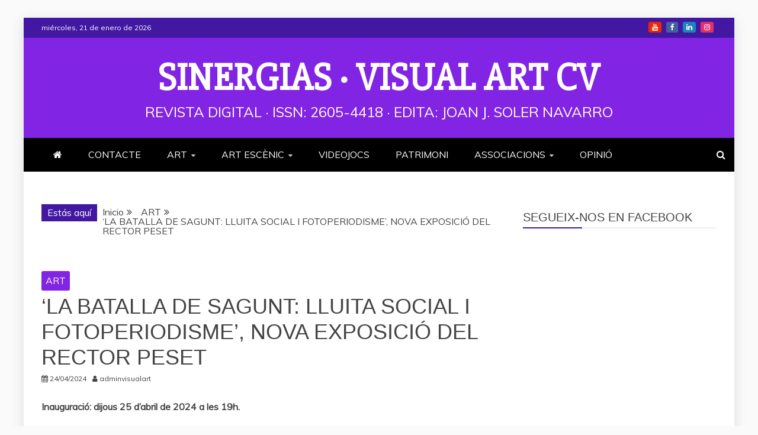

--- FILE ---
content_type: text/html; charset=UTF-8
request_url: https://www.visualartcv.com/la-batalla-de-sagunt-lluita-social-i-fotoperiodisme-nova-exposicio-del-rector-peset/
body_size: 15690
content:
<!doctype html>
<html lang="es">

<head>
    <meta charset="UTF-8">
    <meta name="viewport" content="width=device-width, initial-scale=1">
    <link rel="profile" href="https://gmpg.org/xfn/11">

    <title>‘LA BATALLA DE SAGUNT: LLUITA SOCIAL I FOTOPERIODISME’, NOVA EXPOSICIÓ DEL RECTOR PESET &#8211; Sinergias · Visual Art cv</title>
<meta name='robots' content='max-image-preview:large' />
<link rel='dns-prefetch' href='//fonts.googleapis.com' />
<link rel="alternate" type="application/rss+xml" title="Sinergias · Visual Art cv &raquo; Feed" href="https://www.visualartcv.com/feed/" />
<link rel="alternate" type="application/rss+xml" title="Sinergias · Visual Art cv &raquo; Feed de los comentarios" href="https://www.visualartcv.com/comments/feed/" />
<link rel="alternate" type="application/rss+xml" title="Sinergias · Visual Art cv &raquo; Comentario ‘LA BATALLA DE SAGUNT: LLUITA SOCIAL I FOTOPERIODISME’, NOVA EXPOSICIÓ DEL RECTOR PESET del feed" href="https://www.visualartcv.com/la-batalla-de-sagunt-lluita-social-i-fotoperiodisme-nova-exposicio-del-rector-peset/feed/" />
<script type="text/javascript">
/* <![CDATA[ */
window._wpemojiSettings = {"baseUrl":"https:\/\/s.w.org\/images\/core\/emoji\/15.0.3\/72x72\/","ext":".png","svgUrl":"https:\/\/s.w.org\/images\/core\/emoji\/15.0.3\/svg\/","svgExt":".svg","source":{"concatemoji":"https:\/\/www.visualartcv.com\/wp-includes\/js\/wp-emoji-release.min.js?ver=6.6.4"}};
/*! This file is auto-generated */
!function(i,n){var o,s,e;function c(e){try{var t={supportTests:e,timestamp:(new Date).valueOf()};sessionStorage.setItem(o,JSON.stringify(t))}catch(e){}}function p(e,t,n){e.clearRect(0,0,e.canvas.width,e.canvas.height),e.fillText(t,0,0);var t=new Uint32Array(e.getImageData(0,0,e.canvas.width,e.canvas.height).data),r=(e.clearRect(0,0,e.canvas.width,e.canvas.height),e.fillText(n,0,0),new Uint32Array(e.getImageData(0,0,e.canvas.width,e.canvas.height).data));return t.every(function(e,t){return e===r[t]})}function u(e,t,n){switch(t){case"flag":return n(e,"\ud83c\udff3\ufe0f\u200d\u26a7\ufe0f","\ud83c\udff3\ufe0f\u200b\u26a7\ufe0f")?!1:!n(e,"\ud83c\uddfa\ud83c\uddf3","\ud83c\uddfa\u200b\ud83c\uddf3")&&!n(e,"\ud83c\udff4\udb40\udc67\udb40\udc62\udb40\udc65\udb40\udc6e\udb40\udc67\udb40\udc7f","\ud83c\udff4\u200b\udb40\udc67\u200b\udb40\udc62\u200b\udb40\udc65\u200b\udb40\udc6e\u200b\udb40\udc67\u200b\udb40\udc7f");case"emoji":return!n(e,"\ud83d\udc26\u200d\u2b1b","\ud83d\udc26\u200b\u2b1b")}return!1}function f(e,t,n){var r="undefined"!=typeof WorkerGlobalScope&&self instanceof WorkerGlobalScope?new OffscreenCanvas(300,150):i.createElement("canvas"),a=r.getContext("2d",{willReadFrequently:!0}),o=(a.textBaseline="top",a.font="600 32px Arial",{});return e.forEach(function(e){o[e]=t(a,e,n)}),o}function t(e){var t=i.createElement("script");t.src=e,t.defer=!0,i.head.appendChild(t)}"undefined"!=typeof Promise&&(o="wpEmojiSettingsSupports",s=["flag","emoji"],n.supports={everything:!0,everythingExceptFlag:!0},e=new Promise(function(e){i.addEventListener("DOMContentLoaded",e,{once:!0})}),new Promise(function(t){var n=function(){try{var e=JSON.parse(sessionStorage.getItem(o));if("object"==typeof e&&"number"==typeof e.timestamp&&(new Date).valueOf()<e.timestamp+604800&&"object"==typeof e.supportTests)return e.supportTests}catch(e){}return null}();if(!n){if("undefined"!=typeof Worker&&"undefined"!=typeof OffscreenCanvas&&"undefined"!=typeof URL&&URL.createObjectURL&&"undefined"!=typeof Blob)try{var e="postMessage("+f.toString()+"("+[JSON.stringify(s),u.toString(),p.toString()].join(",")+"));",r=new Blob([e],{type:"text/javascript"}),a=new Worker(URL.createObjectURL(r),{name:"wpTestEmojiSupports"});return void(a.onmessage=function(e){c(n=e.data),a.terminate(),t(n)})}catch(e){}c(n=f(s,u,p))}t(n)}).then(function(e){for(var t in e)n.supports[t]=e[t],n.supports.everything=n.supports.everything&&n.supports[t],"flag"!==t&&(n.supports.everythingExceptFlag=n.supports.everythingExceptFlag&&n.supports[t]);n.supports.everythingExceptFlag=n.supports.everythingExceptFlag&&!n.supports.flag,n.DOMReady=!1,n.readyCallback=function(){n.DOMReady=!0}}).then(function(){return e}).then(function(){var e;n.supports.everything||(n.readyCallback(),(e=n.source||{}).concatemoji?t(e.concatemoji):e.wpemoji&&e.twemoji&&(t(e.twemoji),t(e.wpemoji)))}))}((window,document),window._wpemojiSettings);
/* ]]> */
</script>
<style id='wp-emoji-styles-inline-css' type='text/css'>

	img.wp-smiley, img.emoji {
		display: inline !important;
		border: none !important;
		box-shadow: none !important;
		height: 1em !important;
		width: 1em !important;
		margin: 0 0.07em !important;
		vertical-align: -0.1em !important;
		background: none !important;
		padding: 0 !important;
	}
</style>
<link rel='stylesheet' id='wp-block-library-css' href='https://www.visualartcv.com/wp-includes/css/dist/block-library/style.min.css?ver=6.6.4' type='text/css' media='all' />
<style id='wp-block-library-theme-inline-css' type='text/css'>
.wp-block-audio :where(figcaption){color:#555;font-size:13px;text-align:center}.is-dark-theme .wp-block-audio :where(figcaption){color:#ffffffa6}.wp-block-audio{margin:0 0 1em}.wp-block-code{border:1px solid #ccc;border-radius:4px;font-family:Menlo,Consolas,monaco,monospace;padding:.8em 1em}.wp-block-embed :where(figcaption){color:#555;font-size:13px;text-align:center}.is-dark-theme .wp-block-embed :where(figcaption){color:#ffffffa6}.wp-block-embed{margin:0 0 1em}.blocks-gallery-caption{color:#555;font-size:13px;text-align:center}.is-dark-theme .blocks-gallery-caption{color:#ffffffa6}:root :where(.wp-block-image figcaption){color:#555;font-size:13px;text-align:center}.is-dark-theme :root :where(.wp-block-image figcaption){color:#ffffffa6}.wp-block-image{margin:0 0 1em}.wp-block-pullquote{border-bottom:4px solid;border-top:4px solid;color:currentColor;margin-bottom:1.75em}.wp-block-pullquote cite,.wp-block-pullquote footer,.wp-block-pullquote__citation{color:currentColor;font-size:.8125em;font-style:normal;text-transform:uppercase}.wp-block-quote{border-left:.25em solid;margin:0 0 1.75em;padding-left:1em}.wp-block-quote cite,.wp-block-quote footer{color:currentColor;font-size:.8125em;font-style:normal;position:relative}.wp-block-quote.has-text-align-right{border-left:none;border-right:.25em solid;padding-left:0;padding-right:1em}.wp-block-quote.has-text-align-center{border:none;padding-left:0}.wp-block-quote.is-large,.wp-block-quote.is-style-large,.wp-block-quote.is-style-plain{border:none}.wp-block-search .wp-block-search__label{font-weight:700}.wp-block-search__button{border:1px solid #ccc;padding:.375em .625em}:where(.wp-block-group.has-background){padding:1.25em 2.375em}.wp-block-separator.has-css-opacity{opacity:.4}.wp-block-separator{border:none;border-bottom:2px solid;margin-left:auto;margin-right:auto}.wp-block-separator.has-alpha-channel-opacity{opacity:1}.wp-block-separator:not(.is-style-wide):not(.is-style-dots){width:100px}.wp-block-separator.has-background:not(.is-style-dots){border-bottom:none;height:1px}.wp-block-separator.has-background:not(.is-style-wide):not(.is-style-dots){height:2px}.wp-block-table{margin:0 0 1em}.wp-block-table td,.wp-block-table th{word-break:normal}.wp-block-table :where(figcaption){color:#555;font-size:13px;text-align:center}.is-dark-theme .wp-block-table :where(figcaption){color:#ffffffa6}.wp-block-video :where(figcaption){color:#555;font-size:13px;text-align:center}.is-dark-theme .wp-block-video :where(figcaption){color:#ffffffa6}.wp-block-video{margin:0 0 1em}:root :where(.wp-block-template-part.has-background){margin-bottom:0;margin-top:0;padding:1.25em 2.375em}
</style>
<style id='classic-theme-styles-inline-css' type='text/css'>
/*! This file is auto-generated */
.wp-block-button__link{color:#fff;background-color:#32373c;border-radius:9999px;box-shadow:none;text-decoration:none;padding:calc(.667em + 2px) calc(1.333em + 2px);font-size:1.125em}.wp-block-file__button{background:#32373c;color:#fff;text-decoration:none}
</style>
<style id='global-styles-inline-css' type='text/css'>
:root{--wp--preset--aspect-ratio--square: 1;--wp--preset--aspect-ratio--4-3: 4/3;--wp--preset--aspect-ratio--3-4: 3/4;--wp--preset--aspect-ratio--3-2: 3/2;--wp--preset--aspect-ratio--2-3: 2/3;--wp--preset--aspect-ratio--16-9: 16/9;--wp--preset--aspect-ratio--9-16: 9/16;--wp--preset--color--black: #000000;--wp--preset--color--cyan-bluish-gray: #abb8c3;--wp--preset--color--white: #ffffff;--wp--preset--color--pale-pink: #f78da7;--wp--preset--color--vivid-red: #cf2e2e;--wp--preset--color--luminous-vivid-orange: #ff6900;--wp--preset--color--luminous-vivid-amber: #fcb900;--wp--preset--color--light-green-cyan: #7bdcb5;--wp--preset--color--vivid-green-cyan: #00d084;--wp--preset--color--pale-cyan-blue: #8ed1fc;--wp--preset--color--vivid-cyan-blue: #0693e3;--wp--preset--color--vivid-purple: #9b51e0;--wp--preset--gradient--vivid-cyan-blue-to-vivid-purple: linear-gradient(135deg,rgba(6,147,227,1) 0%,rgb(155,81,224) 100%);--wp--preset--gradient--light-green-cyan-to-vivid-green-cyan: linear-gradient(135deg,rgb(122,220,180) 0%,rgb(0,208,130) 100%);--wp--preset--gradient--luminous-vivid-amber-to-luminous-vivid-orange: linear-gradient(135deg,rgba(252,185,0,1) 0%,rgba(255,105,0,1) 100%);--wp--preset--gradient--luminous-vivid-orange-to-vivid-red: linear-gradient(135deg,rgba(255,105,0,1) 0%,rgb(207,46,46) 100%);--wp--preset--gradient--very-light-gray-to-cyan-bluish-gray: linear-gradient(135deg,rgb(238,238,238) 0%,rgb(169,184,195) 100%);--wp--preset--gradient--cool-to-warm-spectrum: linear-gradient(135deg,rgb(74,234,220) 0%,rgb(151,120,209) 20%,rgb(207,42,186) 40%,rgb(238,44,130) 60%,rgb(251,105,98) 80%,rgb(254,248,76) 100%);--wp--preset--gradient--blush-light-purple: linear-gradient(135deg,rgb(255,206,236) 0%,rgb(152,150,240) 100%);--wp--preset--gradient--blush-bordeaux: linear-gradient(135deg,rgb(254,205,165) 0%,rgb(254,45,45) 50%,rgb(107,0,62) 100%);--wp--preset--gradient--luminous-dusk: linear-gradient(135deg,rgb(255,203,112) 0%,rgb(199,81,192) 50%,rgb(65,88,208) 100%);--wp--preset--gradient--pale-ocean: linear-gradient(135deg,rgb(255,245,203) 0%,rgb(182,227,212) 50%,rgb(51,167,181) 100%);--wp--preset--gradient--electric-grass: linear-gradient(135deg,rgb(202,248,128) 0%,rgb(113,206,126) 100%);--wp--preset--gradient--midnight: linear-gradient(135deg,rgb(2,3,129) 0%,rgb(40,116,252) 100%);--wp--preset--font-size--small: 13px;--wp--preset--font-size--medium: 20px;--wp--preset--font-size--large: 36px;--wp--preset--font-size--x-large: 42px;--wp--preset--spacing--20: 0.44rem;--wp--preset--spacing--30: 0.67rem;--wp--preset--spacing--40: 1rem;--wp--preset--spacing--50: 1.5rem;--wp--preset--spacing--60: 2.25rem;--wp--preset--spacing--70: 3.38rem;--wp--preset--spacing--80: 5.06rem;--wp--preset--shadow--natural: 6px 6px 9px rgba(0, 0, 0, 0.2);--wp--preset--shadow--deep: 12px 12px 50px rgba(0, 0, 0, 0.4);--wp--preset--shadow--sharp: 6px 6px 0px rgba(0, 0, 0, 0.2);--wp--preset--shadow--outlined: 6px 6px 0px -3px rgba(255, 255, 255, 1), 6px 6px rgba(0, 0, 0, 1);--wp--preset--shadow--crisp: 6px 6px 0px rgba(0, 0, 0, 1);}:where(.is-layout-flex){gap: 0.5em;}:where(.is-layout-grid){gap: 0.5em;}body .is-layout-flex{display: flex;}.is-layout-flex{flex-wrap: wrap;align-items: center;}.is-layout-flex > :is(*, div){margin: 0;}body .is-layout-grid{display: grid;}.is-layout-grid > :is(*, div){margin: 0;}:where(.wp-block-columns.is-layout-flex){gap: 2em;}:where(.wp-block-columns.is-layout-grid){gap: 2em;}:where(.wp-block-post-template.is-layout-flex){gap: 1.25em;}:where(.wp-block-post-template.is-layout-grid){gap: 1.25em;}.has-black-color{color: var(--wp--preset--color--black) !important;}.has-cyan-bluish-gray-color{color: var(--wp--preset--color--cyan-bluish-gray) !important;}.has-white-color{color: var(--wp--preset--color--white) !important;}.has-pale-pink-color{color: var(--wp--preset--color--pale-pink) !important;}.has-vivid-red-color{color: var(--wp--preset--color--vivid-red) !important;}.has-luminous-vivid-orange-color{color: var(--wp--preset--color--luminous-vivid-orange) !important;}.has-luminous-vivid-amber-color{color: var(--wp--preset--color--luminous-vivid-amber) !important;}.has-light-green-cyan-color{color: var(--wp--preset--color--light-green-cyan) !important;}.has-vivid-green-cyan-color{color: var(--wp--preset--color--vivid-green-cyan) !important;}.has-pale-cyan-blue-color{color: var(--wp--preset--color--pale-cyan-blue) !important;}.has-vivid-cyan-blue-color{color: var(--wp--preset--color--vivid-cyan-blue) !important;}.has-vivid-purple-color{color: var(--wp--preset--color--vivid-purple) !important;}.has-black-background-color{background-color: var(--wp--preset--color--black) !important;}.has-cyan-bluish-gray-background-color{background-color: var(--wp--preset--color--cyan-bluish-gray) !important;}.has-white-background-color{background-color: var(--wp--preset--color--white) !important;}.has-pale-pink-background-color{background-color: var(--wp--preset--color--pale-pink) !important;}.has-vivid-red-background-color{background-color: var(--wp--preset--color--vivid-red) !important;}.has-luminous-vivid-orange-background-color{background-color: var(--wp--preset--color--luminous-vivid-orange) !important;}.has-luminous-vivid-amber-background-color{background-color: var(--wp--preset--color--luminous-vivid-amber) !important;}.has-light-green-cyan-background-color{background-color: var(--wp--preset--color--light-green-cyan) !important;}.has-vivid-green-cyan-background-color{background-color: var(--wp--preset--color--vivid-green-cyan) !important;}.has-pale-cyan-blue-background-color{background-color: var(--wp--preset--color--pale-cyan-blue) !important;}.has-vivid-cyan-blue-background-color{background-color: var(--wp--preset--color--vivid-cyan-blue) !important;}.has-vivid-purple-background-color{background-color: var(--wp--preset--color--vivid-purple) !important;}.has-black-border-color{border-color: var(--wp--preset--color--black) !important;}.has-cyan-bluish-gray-border-color{border-color: var(--wp--preset--color--cyan-bluish-gray) !important;}.has-white-border-color{border-color: var(--wp--preset--color--white) !important;}.has-pale-pink-border-color{border-color: var(--wp--preset--color--pale-pink) !important;}.has-vivid-red-border-color{border-color: var(--wp--preset--color--vivid-red) !important;}.has-luminous-vivid-orange-border-color{border-color: var(--wp--preset--color--luminous-vivid-orange) !important;}.has-luminous-vivid-amber-border-color{border-color: var(--wp--preset--color--luminous-vivid-amber) !important;}.has-light-green-cyan-border-color{border-color: var(--wp--preset--color--light-green-cyan) !important;}.has-vivid-green-cyan-border-color{border-color: var(--wp--preset--color--vivid-green-cyan) !important;}.has-pale-cyan-blue-border-color{border-color: var(--wp--preset--color--pale-cyan-blue) !important;}.has-vivid-cyan-blue-border-color{border-color: var(--wp--preset--color--vivid-cyan-blue) !important;}.has-vivid-purple-border-color{border-color: var(--wp--preset--color--vivid-purple) !important;}.has-vivid-cyan-blue-to-vivid-purple-gradient-background{background: var(--wp--preset--gradient--vivid-cyan-blue-to-vivid-purple) !important;}.has-light-green-cyan-to-vivid-green-cyan-gradient-background{background: var(--wp--preset--gradient--light-green-cyan-to-vivid-green-cyan) !important;}.has-luminous-vivid-amber-to-luminous-vivid-orange-gradient-background{background: var(--wp--preset--gradient--luminous-vivid-amber-to-luminous-vivid-orange) !important;}.has-luminous-vivid-orange-to-vivid-red-gradient-background{background: var(--wp--preset--gradient--luminous-vivid-orange-to-vivid-red) !important;}.has-very-light-gray-to-cyan-bluish-gray-gradient-background{background: var(--wp--preset--gradient--very-light-gray-to-cyan-bluish-gray) !important;}.has-cool-to-warm-spectrum-gradient-background{background: var(--wp--preset--gradient--cool-to-warm-spectrum) !important;}.has-blush-light-purple-gradient-background{background: var(--wp--preset--gradient--blush-light-purple) !important;}.has-blush-bordeaux-gradient-background{background: var(--wp--preset--gradient--blush-bordeaux) !important;}.has-luminous-dusk-gradient-background{background: var(--wp--preset--gradient--luminous-dusk) !important;}.has-pale-ocean-gradient-background{background: var(--wp--preset--gradient--pale-ocean) !important;}.has-electric-grass-gradient-background{background: var(--wp--preset--gradient--electric-grass) !important;}.has-midnight-gradient-background{background: var(--wp--preset--gradient--midnight) !important;}.has-small-font-size{font-size: var(--wp--preset--font-size--small) !important;}.has-medium-font-size{font-size: var(--wp--preset--font-size--medium) !important;}.has-large-font-size{font-size: var(--wp--preset--font-size--large) !important;}.has-x-large-font-size{font-size: var(--wp--preset--font-size--x-large) !important;}
:where(.wp-block-post-template.is-layout-flex){gap: 1.25em;}:where(.wp-block-post-template.is-layout-grid){gap: 1.25em;}
:where(.wp-block-columns.is-layout-flex){gap: 2em;}:where(.wp-block-columns.is-layout-grid){gap: 2em;}
:root :where(.wp-block-pullquote){font-size: 1.5em;line-height: 1.6;}
</style>
<link rel='stylesheet' id='google-fonts-css' href='//fonts.googleapis.com/css?family=Slabo+27px%7CMuli&#038;display=swap&#038;ver=6.6.4' type='text/css' media='all' />
<link rel='stylesheet' id='font-awesome-4-css' href='https://www.visualartcv.com/wp-content/themes/refined-magazine/candidthemes/assets/framework/Font-Awesome/css/font-awesome.min.css?ver=1.2.4' type='text/css' media='all' />
<link rel='stylesheet' id='slick-css-css' href='https://www.visualartcv.com/wp-content/themes/refined-magazine/candidthemes/assets/framework/slick/slick.css?ver=6.6.4' type='text/css' media='all' />
<link rel='stylesheet' id='slick-theme-css-css' href='https://www.visualartcv.com/wp-content/themes/refined-magazine/candidthemes/assets/framework/slick/slick-theme.css?ver=6.6.4' type='text/css' media='all' />
<link rel='stylesheet' id='refined-magazine-style-css' href='https://www.visualartcv.com/wp-content/themes/refined-magazine/style.css?ver=6.6.4' type='text/css' media='all' />
<style id='refined-magazine-style-inline-css' type='text/css'>
.site-branding h1, .site-branding p.site-title,.ct-dark-mode .site-title a, .site-title, .site-title a, .site-title a:hover, .site-title a:visited:hover { color: #ffffff; }.entry-content a, .entry-title a:hover, .related-title a:hover, .posts-navigation .nav-previous a:hover, .post-navigation .nav-previous a:hover, .posts-navigation .nav-next a:hover, .post-navigation .nav-next a:hover, #comments .comment-content a:hover, #comments .comment-author a:hover, .offcanvas-menu nav ul.top-menu li a:hover, .offcanvas-menu nav ul.top-menu li.current-menu-item > a, .error-404-title, #refined-magazine-breadcrumbs a:hover, .entry-content a.read-more-text:hover, a:hover, a:visited:hover, .widget_refined_magazine_category_tabbed_widget.widget ul.ct-nav-tabs li a  { color : #4218a3; }.candid-refined-post-format, .refined-magazine-featured-block .refined-magazine-col-2 .candid-refined-post-format, .cat-links a,.top-bar,.main-navigation ul li a:hover, .main-navigation ul li.current-menu-item > a, .main-navigation ul li a:hover, .main-navigation ul li.current-menu-item > a, .trending-title, .search-form input[type=submit], input[type="submit"], ::selection, #toTop, .breadcrumbs span.breadcrumb, article.sticky .refined-magazine-content-container, .candid-pagination .page-numbers.current, .candid-pagination .page-numbers:hover, .ct-title-head, .widget-title:before, .widget ul.ct-nav-tabs:before, .widget ul.ct-nav-tabs li.ct-title-head:hover, .widget ul.ct-nav-tabs li.ct-title-head.ui-tabs-active { background-color : #4218a3; }.candid-refined-post-format, .refined-magazine-featured-block .refined-magazine-col-2 .candid-refined-post-format, blockquote, .search-form input[type="submit"], input[type="submit"], .candid-pagination .page-numbers { border-color : #4218a3; }.cat-links a:focus{ outline : 1px dashed #4218a3; }.ct-post-overlay .post-content, .ct-post-overlay .post-content a, .widget .ct-post-overlay .post-content a, .widget .ct-post-overlay .post-content a:visited, .ct-post-overlay .post-content a:visited:hover, .slide-details:hover .cat-links a { color: #fff; }
                    .cat-1 .ct-title-head,
                    .cat-1.widget-title:before,
                     .cat-1 .widget-title:before,
                      .ct-cat-item-1{
                    background: #8224e3!important;
                    }
                    
                    .widget_refined_magazine_category_tabbed_widget.widget ul.ct-nav-tabs li a.ct-tab-1 {
                    color: #8224e3!important;
                    }
                    
                    .cat-7 .ct-title-head,
                    .cat-7.widget-title:before,
                     .cat-7 .widget-title:before,
                      .ct-cat-item-7{
                    background: #8224e3!important;
                    }
                    
                    .widget_refined_magazine_category_tabbed_widget.widget ul.ct-nav-tabs li a.ct-tab-7 {
                    color: #8224e3!important;
                    }
                    
                    .cat-8 .ct-title-head,
                    .cat-8.widget-title:before,
                     .cat-8 .widget-title:before,
                      .ct-cat-item-8{
                    background: #8224e3!important;
                    }
                    
                    .widget_refined_magazine_category_tabbed_widget.widget ul.ct-nav-tabs li a.ct-tab-8 {
                    color: #8224e3!important;
                    }
                    
                    .cat-13 .ct-title-head,
                    .cat-13.widget-title:before,
                     .cat-13 .widget-title:before,
                      .ct-cat-item-13{
                    background: #8224e3!important;
                    }
                    
                    .widget_refined_magazine_category_tabbed_widget.widget ul.ct-nav-tabs li a.ct-tab-13 {
                    color: #8224e3!important;
                    }
                    
                    .cat-14 .ct-title-head,
                    .cat-14.widget-title:before,
                     .cat-14 .widget-title:before,
                      .ct-cat-item-14{
                    background: #8224e3!important;
                    }
                    
                    .widget_refined_magazine_category_tabbed_widget.widget ul.ct-nav-tabs li a.ct-tab-14 {
                    color: #8224e3!important;
                    }
                    
                    .cat-15 .ct-title-head,
                    .cat-15.widget-title:before,
                     .cat-15 .widget-title:before,
                      .ct-cat-item-15{
                    background: #8224e3!important;
                    }
                    
                    .widget_refined_magazine_category_tabbed_widget.widget ul.ct-nav-tabs li a.ct-tab-15 {
                    color: #8224e3!important;
                    }
                    
                    .cat-16 .ct-title-head,
                    .cat-16.widget-title:before,
                     .cat-16 .widget-title:before,
                      .ct-cat-item-16{
                    background: #8224e3!important;
                    }
                    
                    .widget_refined_magazine_category_tabbed_widget.widget ul.ct-nav-tabs li a.ct-tab-16 {
                    color: #8224e3!important;
                    }
                    
                    .cat-18 .ct-title-head,
                    .cat-18.widget-title:before,
                     .cat-18 .widget-title:before,
                      .ct-cat-item-18{
                    background: #8224e3!important;
                    }
                    
                    .widget_refined_magazine_category_tabbed_widget.widget ul.ct-nav-tabs li a.ct-tab-18 {
                    color: #8224e3!important;
                    }
                    
                    .cat-19 .ct-title-head,
                    .cat-19.widget-title:before,
                     .cat-19 .widget-title:before,
                      .ct-cat-item-19{
                    background: #8224e3!important;
                    }
                    
                    .widget_refined_magazine_category_tabbed_widget.widget ul.ct-nav-tabs li a.ct-tab-19 {
                    color: #8224e3!important;
                    }
                    
                    .cat-23 .ct-title-head,
                    .cat-23.widget-title:before,
                     .cat-23 .widget-title:before,
                      .ct-cat-item-23{
                    background: #8224e3!important;
                    }
                    
                    .widget_refined_magazine_category_tabbed_widget.widget ul.ct-nav-tabs li a.ct-tab-23 {
                    color: #8224e3!important;
                    }
                    
                    .cat-24 .ct-title-head,
                    .cat-24.widget-title:before,
                     .cat-24 .widget-title:before,
                      .ct-cat-item-24{
                    background: #8224e3!important;
                    }
                    
                    .widget_refined_magazine_category_tabbed_widget.widget ul.ct-nav-tabs li a.ct-tab-24 {
                    color: #8224e3!important;
                    }
                    
                    .cat-25 .ct-title-head,
                    .cat-25.widget-title:before,
                     .cat-25 .widget-title:before,
                      .ct-cat-item-25{
                    background: #8224e3!important;
                    }
                    
                    .widget_refined_magazine_category_tabbed_widget.widget ul.ct-nav-tabs li a.ct-tab-25 {
                    color: #8224e3!important;
                    }
                    
                    .cat-26 .ct-title-head,
                    .cat-26.widget-title:before,
                     .cat-26 .widget-title:before,
                      .ct-cat-item-26{
                    background: #8224e3!important;
                    }
                    
                    .widget_refined_magazine_category_tabbed_widget.widget ul.ct-nav-tabs li a.ct-tab-26 {
                    color: #8224e3!important;
                    }
                    
                    .cat-27 .ct-title-head,
                    .cat-27.widget-title:before,
                     .cat-27 .widget-title:before,
                      .ct-cat-item-27{
                    background: #8224e3!important;
                    }
                    
                    .widget_refined_magazine_category_tabbed_widget.widget ul.ct-nav-tabs li a.ct-tab-27 {
                    color: #8224e3!important;
                    }
                    
                    .cat-28 .ct-title-head,
                    .cat-28.widget-title:before,
                     .cat-28 .widget-title:before,
                      .ct-cat-item-28{
                    background: #8224e3!important;
                    }
                    
                    .widget_refined_magazine_category_tabbed_widget.widget ul.ct-nav-tabs li a.ct-tab-28 {
                    color: #8224e3!important;
                    }
                    
                    .cat-34 .ct-title-head,
                    .cat-34.widget-title:before,
                     .cat-34 .widget-title:before,
                      .ct-cat-item-34{
                    background: #8224e3!important;
                    }
                    
                    .widget_refined_magazine_category_tabbed_widget.widget ul.ct-nav-tabs li a.ct-tab-34 {
                    color: #8224e3!important;
                    }
                    .logo-wrapper-block{background-color : #8224e3; }@media (min-width: 1600px){.ct-boxed #page{max-width : 1500px; }}
</style>
<script type="text/javascript" src="https://www.visualartcv.com/wp-includes/js/jquery/jquery.min.js?ver=3.7.1" id="jquery-core-js"></script>
<script type="text/javascript" src="https://www.visualartcv.com/wp-includes/js/jquery/jquery-migrate.min.js?ver=3.4.1" id="jquery-migrate-js"></script>
<link rel="https://api.w.org/" href="https://www.visualartcv.com/wp-json/" /><link rel="alternate" title="JSON" type="application/json" href="https://www.visualartcv.com/wp-json/wp/v2/posts/14930" /><link rel="EditURI" type="application/rsd+xml" title="RSD" href="https://www.visualartcv.com/xmlrpc.php?rsd" />
<meta name="generator" content="WordPress 6.6.4" />
<link rel="canonical" href="https://www.visualartcv.com/la-batalla-de-sagunt-lluita-social-i-fotoperiodisme-nova-exposicio-del-rector-peset/" />
<link rel='shortlink' href='https://www.visualartcv.com/?p=14930' />
<link rel="alternate" title="oEmbed (JSON)" type="application/json+oembed" href="https://www.visualartcv.com/wp-json/oembed/1.0/embed?url=https%3A%2F%2Fwww.visualartcv.com%2Fla-batalla-de-sagunt-lluita-social-i-fotoperiodisme-nova-exposicio-del-rector-peset%2F" />
<link rel="alternate" title="oEmbed (XML)" type="text/xml+oembed" href="https://www.visualartcv.com/wp-json/oembed/1.0/embed?url=https%3A%2F%2Fwww.visualartcv.com%2Fla-batalla-de-sagunt-lluita-social-i-fotoperiodisme-nova-exposicio-del-rector-peset%2F&#038;format=xml" />
	<link rel="preconnect" href="https://fonts.googleapis.com">
	<link rel="preconnect" href="https://fonts.gstatic.com">
	<script id="wpcp_disable_selection" type="text/javascript">
var image_save_msg='You are not allowed to save images!';
	var no_menu_msg='Context Menu disabled!';
	var smessage = "Content is protected !!";

function disableEnterKey(e)
{
	var elemtype = e.target.tagName;
	
	elemtype = elemtype.toUpperCase();
	
	if (elemtype == "TEXT" || elemtype == "TEXTAREA" || elemtype == "INPUT" || elemtype == "PASSWORD" || elemtype == "SELECT" || elemtype == "OPTION" || elemtype == "EMBED")
	{
		elemtype = 'TEXT';
	}
	
	if (e.ctrlKey){
     var key;
     if(window.event)
          key = window.event.keyCode;     //IE
     else
          key = e.which;     //firefox (97)
    //if (key != 17) alert(key);
     if (elemtype!= 'TEXT' && (key == 97 || key == 65 || key == 67 || key == 99 || key == 88 || key == 120 || key == 26 || key == 85  || key == 86 || key == 83 || key == 43 || key == 73))
     {
		if(wccp_free_iscontenteditable(e)) return true;
		show_wpcp_message('You are not allowed to copy content or view source');
		return false;
     }else
     	return true;
     }
}


/*For contenteditable tags*/
function wccp_free_iscontenteditable(e)
{
	var e = e || window.event; // also there is no e.target property in IE. instead IE uses window.event.srcElement
  	
	var target = e.target || e.srcElement;

	var elemtype = e.target.nodeName;
	
	elemtype = elemtype.toUpperCase();
	
	var iscontenteditable = "false";
		
	if(typeof target.getAttribute!="undefined" ) iscontenteditable = target.getAttribute("contenteditable"); // Return true or false as string
	
	var iscontenteditable2 = false;
	
	if(typeof target.isContentEditable!="undefined" ) iscontenteditable2 = target.isContentEditable; // Return true or false as boolean

	if(target.parentElement.isContentEditable) iscontenteditable2 = true;
	
	if (iscontenteditable == "true" || iscontenteditable2 == true)
	{
		if(typeof target.style!="undefined" ) target.style.cursor = "text";
		
		return true;
	}
}

////////////////////////////////////
function disable_copy(e)
{	
	var e = e || window.event; // also there is no e.target property in IE. instead IE uses window.event.srcElement
	
	var elemtype = e.target.tagName;
	
	elemtype = elemtype.toUpperCase();
	
	if (elemtype == "TEXT" || elemtype == "TEXTAREA" || elemtype == "INPUT" || elemtype == "PASSWORD" || elemtype == "SELECT" || elemtype == "OPTION" || elemtype == "EMBED")
	{
		elemtype = 'TEXT';
	}
	
	if(wccp_free_iscontenteditable(e)) return true;
	
	var isSafari = /Safari/.test(navigator.userAgent) && /Apple Computer/.test(navigator.vendor);
	
	var checker_IMG = '';
	if (elemtype == "IMG" && checker_IMG == 'checked' && e.detail >= 2) {show_wpcp_message(alertMsg_IMG);return false;}
	if (elemtype != "TEXT")
	{
		if (smessage !== "" && e.detail == 2)
			show_wpcp_message(smessage);
		
		if (isSafari)
			return true;
		else
			return false;
	}	
}

//////////////////////////////////////////
function disable_copy_ie()
{
	var e = e || window.event;
	var elemtype = window.event.srcElement.nodeName;
	elemtype = elemtype.toUpperCase();
	if(wccp_free_iscontenteditable(e)) return true;
	if (elemtype == "IMG") {show_wpcp_message(alertMsg_IMG);return false;}
	if (elemtype != "TEXT" && elemtype != "TEXTAREA" && elemtype != "INPUT" && elemtype != "PASSWORD" && elemtype != "SELECT" && elemtype != "OPTION" && elemtype != "EMBED")
	{
		return false;
	}
}	
function reEnable()
{
	return true;
}
document.onkeydown = disableEnterKey;
document.onselectstart = disable_copy_ie;
if(navigator.userAgent.indexOf('MSIE')==-1)
{
	document.onmousedown = disable_copy;
	document.onclick = reEnable;
}
function disableSelection(target)
{
    //For IE This code will work
    if (typeof target.onselectstart!="undefined")
    target.onselectstart = disable_copy_ie;
    
    //For Firefox This code will work
    else if (typeof target.style.MozUserSelect!="undefined")
    {target.style.MozUserSelect="none";}
    
    //All other  (ie: Opera) This code will work
    else
    target.onmousedown=function(){return false}
    target.style.cursor = "default";
}
//Calling the JS function directly just after body load
window.onload = function(){disableSelection(document.body);};

//////////////////special for safari Start////////////////
var onlongtouch;
var timer;
var touchduration = 1000; //length of time we want the user to touch before we do something

var elemtype = "";
function touchstart(e) {
	var e = e || window.event;
  // also there is no e.target property in IE.
  // instead IE uses window.event.srcElement
  	var target = e.target || e.srcElement;
	
	elemtype = window.event.srcElement.nodeName;
	
	elemtype = elemtype.toUpperCase();
	
	if(!wccp_pro_is_passive()) e.preventDefault();
	if (!timer) {
		timer = setTimeout(onlongtouch, touchduration);
	}
}

function touchend() {
    //stops short touches from firing the event
    if (timer) {
        clearTimeout(timer);
        timer = null;
    }
	onlongtouch();
}

onlongtouch = function(e) { //this will clear the current selection if anything selected
	
	if (elemtype != "TEXT" && elemtype != "TEXTAREA" && elemtype != "INPUT" && elemtype != "PASSWORD" && elemtype != "SELECT" && elemtype != "EMBED" && elemtype != "OPTION")	
	{
		if (window.getSelection) {
			if (window.getSelection().empty) {  // Chrome
			window.getSelection().empty();
			} else if (window.getSelection().removeAllRanges) {  // Firefox
			window.getSelection().removeAllRanges();
			}
		} else if (document.selection) {  // IE?
			document.selection.empty();
		}
		return false;
	}
};

document.addEventListener("DOMContentLoaded", function(event) { 
    window.addEventListener("touchstart", touchstart, false);
    window.addEventListener("touchend", touchend, false);
});

function wccp_pro_is_passive() {

  var cold = false,
  hike = function() {};

  try {
	  const object1 = {};
  var aid = Object.defineProperty(object1, 'passive', {
  get() {cold = true}
  });
  window.addEventListener('test', hike, aid);
  window.removeEventListener('test', hike, aid);
  } catch (e) {}

  return cold;
}
/*special for safari End*/
</script>
<script id="wpcp_disable_Right_Click" type="text/javascript">
document.ondragstart = function() { return false;}
	function nocontext(e) {
	   return false;
	}
	document.oncontextmenu = nocontext;
</script>
<style>
.unselectable
{
-moz-user-select:none;
-webkit-user-select:none;
cursor: default;
}
html
{
-webkit-touch-callout: none;
-webkit-user-select: none;
-khtml-user-select: none;
-moz-user-select: none;
-ms-user-select: none;
user-select: none;
-webkit-tap-highlight-color: rgba(0,0,0,0);
}
</style>
<script id="wpcp_css_disable_selection" type="text/javascript">
var e = document.getElementsByTagName('body')[0];
if(e)
{
	e.setAttribute('unselectable',"on");
}
</script>
<!-- Analytics by WP Statistics - https://wp-statistics.com -->
<link rel="pingback" href="https://www.visualartcv.com/xmlrpc.php">		<style type="text/css">
					.site-title a, .site-title{
				color: #ffffff;
			}
		</style>
			<style id="egf-frontend-styles" type="text/css">
		h1 {color: #ffffff;font-family: 'Verdana', sans-serif;font-style: normal;font-weight: 400;} h2 {font-family: 'Verdana', sans-serif;font-style: normal;font-weight: 400;} h3 {font-family: 'Verdana', sans-serif;font-style: normal;font-weight: 400;} h4 {background-color: #ffffff;color: #ffffff;font-family: 'Verdana', sans-serif;font-style: normal;font-weight: 400;} p {} h5 {} h6 {} 	</style>
	</head>

<body class="post-template-default single single-post postid-14930 single-format-standard wp-embed-responsive unselectable ct-bg ct-boxed ct-sticky-sidebar right-sidebar refined-magazine-fontawesome-version-4" itemtype="https://schema.org/Blog" itemscope>
        <div id="page" class="site">
                <a class="skip-link screen-reader-text"
           href="#content">Saltar al contenido</a>
                    <!-- Preloader -->
            <div id="loader-wrapper">
                <div id="loader"></div>

                <div class="loader-section section-left"></div>
                <div class="loader-section section-right"></div>

            </div>
                <header id="masthead" class="site-header" itemtype="https://schema.org/WPHeader" itemscope>
                <div class="overlay"></div>
                <div class="top-bar">
        <a href="#" class="ct-show-hide-top"> <i class="fa fa-chevron-down"></i> </a>
        <div class="container-inner clearfix">

            <div class="top-left-col clearfix">

        
            <div class="ct-clock float-left">
                <div id="ct-date">
                    miércoles, 21 de enero de 2026                </div>
            </div>

        
        </div>

                <div class="top-right-col clearfix">
                    <div class="refined-magazine-social-top">
                <div class="menu-social-container">
                    <ul id="menu-social-1" class="refined-magazine-menu-social"><li id="menu-item-385" class="menu-item menu-item-type-custom menu-item-object-custom menu-item-385"><a href="https://www.youtube.com/channel/UCB84xGjGFkooLo5Ye2TotaA/videos">Youtube</a></li>
<li id="menu-item-387" class="menu-item menu-item-type-custom menu-item-object-custom menu-item-387"><a href="https://www.facebook.com/Sinergias4G">Facebook</a></li>
<li id="menu-item-1034" class="menu-item menu-item-type-custom menu-item-object-custom menu-item-1034"><a href="https://www.linkedin.com/in/joan-j-soler-navarro-406934175/">Linkedin</a></li>
<li id="menu-item-389" class="menu-item menu-item-type-custom menu-item-object-custom menu-item-389"><a href="https://www.instagram.com/solerjoanjosep9/">Instagram</a></li>
</ul>                </div>
            </div> <!-- .refined-magazine-social-top -->

                </div> <!-- .top-right-col -->
                </div> <!-- .container-inner -->
        </div> <!-- .top-bar -->

                            <div class="logo-wrapper-block">
                    <div class="container-inner clearfix logo-wrapper-container">
        <div class="logo-wrapper full-wrapper text-center">
            <div class="site-branding">

                <div class="refined-magazine-logo-container">
                                            <p class="site-title"><a href="https://www.visualartcv.com/"
                                                 rel="home">Sinergias · Visual Art cv</a></p>
                                            <p class="site-description">Revista digital · ISSN: 2605-4418 · Edita: Joan J. Soler Navarro</p>
                                    </div> <!-- refined-magazine-logo-container -->
            </div><!-- .site-branding -->
        </div> <!-- .logo-wrapper -->
                </div> <!-- .container-inner -->
        </div> <!-- .logo-wrapper-block -->
                <div class="refined-magazine-menu-container sticky-header">
            <div class="container-inner clearfix">
                <nav id="site-navigation"
                     class="main-navigation" itemtype="https://schema.org/SiteNavigationElement" itemscope>
                    <div class="navbar-header clearfix">
                        <button class="menu-toggle" aria-controls="primary-menu"
                                aria-expanded="false">
                            <span> </span>
                        </button>
                    </div>
                    <ul id="primary-menu" class="nav navbar-nav nav-menu">
                                                    <li class=""><a href="https://www.visualartcv.com/">
                                    <i class="fa fa-home"></i> </a></li>
                                                <li id="menu-item-106" class="menu-item menu-item-type-post_type menu-item-object-page menu-item-106"><a href="https://www.visualartcv.com/sample-page/">CONTACTE</a></li>
<li id="menu-item-120" class="menu-item menu-item-type-taxonomy menu-item-object-category current-post-ancestor current-menu-parent current-post-parent menu-item-has-children menu-item-120"><a href="https://www.visualartcv.com/category/art/">ART</a>
<ul class="sub-menu">
	<li id="menu-item-201" class="menu-item menu-item-type-taxonomy menu-item-object-category menu-item-201"><a href="https://www.visualartcv.com/category/educacio-artistica/">EDUCACIÓ ARTÍSTICA</a></li>
	<li id="menu-item-897" class="menu-item menu-item-type-taxonomy menu-item-object-category menu-item-897"><a href="https://www.visualartcv.com/category/art/ceramica/">CERÀMICA</a></li>
	<li id="menu-item-892" class="menu-item menu-item-type-taxonomy menu-item-object-category menu-item-892"><a href="https://www.visualartcv.com/category/falles/">FALLES</a></li>
	<li id="menu-item-202" class="menu-item menu-item-type-taxonomy menu-item-object-category menu-item-202"><a href="https://www.visualartcv.com/category/lletres/">LLETRES</a></li>
</ul>
</li>
<li id="menu-item-121" class="menu-item menu-item-type-taxonomy menu-item-object-category menu-item-has-children menu-item-121"><a href="https://www.visualartcv.com/category/arte-escenic/">ART ESCÈNIC</a>
<ul class="sub-menu">
	<li id="menu-item-209" class="menu-item menu-item-type-taxonomy menu-item-object-category menu-item-209"><a href="https://www.visualartcv.com/category/arte-escenic/cine/">CINEMA</a></li>
	<li id="menu-item-208" class="menu-item menu-item-type-taxonomy menu-item-object-category menu-item-208"><a href="https://www.visualartcv.com/category/arte-escenic/teatre/">TEATRE</a></li>
	<li id="menu-item-122" class="menu-item menu-item-type-taxonomy menu-item-object-category menu-item-122"><a href="https://www.visualartcv.com/category/musica/">MÚSICA</a></li>
</ul>
</li>
<li id="menu-item-8472" class="menu-item menu-item-type-taxonomy menu-item-object-category menu-item-8472"><a href="https://www.visualartcv.com/category/videojocs/">VIDEOJOCS</a></li>
<li id="menu-item-207" class="menu-item menu-item-type-taxonomy menu-item-object-category menu-item-207"><a href="https://www.visualartcv.com/category/patrimoni/">PATRIMONI</a></li>
<li id="menu-item-211" class="menu-item menu-item-type-taxonomy menu-item-object-category menu-item-has-children menu-item-211"><a href="https://www.visualartcv.com/category/associacions/">ASSOCIACIONS</a>
<ul class="sub-menu">
	<li id="menu-item-8474" class="menu-item menu-item-type-custom menu-item-object-custom menu-item-8474"><a href="https://www.museari.com/">MUSEARI · Museu de l&#8217;imaginari</a></li>
	<li id="menu-item-455" class="menu-item menu-item-type-taxonomy menu-item-object-category menu-item-455"><a href="https://www.visualartcv.com/category/associacions/seccio-historiadors-de-l-art/">COL·LEGI · HISTORIADORS DE L&#8217;ART</a></li>
	<li id="menu-item-213" class="menu-item menu-item-type-taxonomy menu-item-object-category menu-item-213"><a href="https://www.visualartcv.com/category/avca-associacio-valenciana-de-critics-dart/">AVCA Associació Valenciana de Crítics d&#8217;Art</a></li>
	<li id="menu-item-212" class="menu-item menu-item-type-taxonomy menu-item-object-category menu-item-212"><a href="https://www.visualartcv.com/category/avalem-asociacion-valenciana-de-educadores-de-museos/">AVALEM Associació Valenciana d&#8217;Educadors de Museus</a></li>
	<li id="menu-item-8473" class="menu-item menu-item-type-custom menu-item-object-custom menu-item-8473"><a href="http://www.avvac.net/">AVAAC · Artistes Visuals de València, Alacant i Castelló</a></li>
	<li id="menu-item-210" class="menu-item menu-item-type-taxonomy menu-item-object-category menu-item-210"><a href="https://www.visualartcv.com/category/anpec-asociacion-nacional-de-profesionales-en-ceramica/">ANPEC Associació Nacional de Professionals en Ceràmica</a></li>
</ul>
</li>
<li id="menu-item-205" class="menu-item menu-item-type-taxonomy menu-item-object-category menu-item-205"><a href="https://www.visualartcv.com/category/opinio/">OPINIÓ</a></li>
                    </ul>
                </nav><!-- #site-navigation -->

                                    <div class="ct-menu-search"><a class="search-icon-box" href="#"> <i class="fa fa-search"></i>
                        </a></div>
                    <div class="top-bar-search">
                        <form role="search" method="get" class="search-form" action="https://www.visualartcv.com/">
				<label>
					<span class="screen-reader-text">Buscar:</span>
					<input type="search" class="search-field" placeholder="Buscar &hellip;" value="" name="s" />
				</label>
				<input type="submit" class="search-submit" value="Buscar" />
			</form>                        <button type="button" class="close"></button>
                    </div>
                            </div> <!-- .container-inner -->
        </div> <!-- refined-magazine-menu-container -->
                </header><!-- #masthead -->
        
        <div id="content" class="site-content">
                        <div class="container-inner ct-container-main clearfix">
    <div id="primary" class="content-area">
        <main id="main" class="site-main">

                            <div class="breadcrumbs">
                    <div class='breadcrumbs init-animate clearfix'><span class='breadcrumb'>Estás aquí</span><div id='refined-magazine-breadcrumbs' class='clearfix'><div role="navigation" aria-label="Migas de pan" class="breadcrumb-trail breadcrumbs" itemprop="breadcrumb"><ul class="trail-items" itemscope itemtype="http://schema.org/BreadcrumbList"><meta name="numberOfItems" content="3" /><meta name="itemListOrder" content="Ascending" /><li itemprop="itemListElement" itemscope itemtype="http://schema.org/ListItem" class="trail-item trail-begin"><a href="https://www.visualartcv.com" rel="home"><span itemprop="name">Inicio</span></a><meta itemprop="position" content="1" /></li><li itemprop="itemListElement" itemscope itemtype="http://schema.org/ListItem" class="trail-item"><a href="https://www.visualartcv.com/category/art/"><span itemprop="name">ART</span></a><meta itemprop="position" content="2" /></li><li itemprop="itemListElement" itemscope itemtype="http://schema.org/ListItem" class="trail-item trail-end"><span itemprop="name">‘LA BATALLA DE SAGUNT: LLUITA SOCIAL I FOTOPERIODISME’, NOVA EXPOSICIÓ DEL RECTOR PESET</span><meta itemprop="position" content="3" /></li></ul></div></div></div>                </div>
                                        <article id="post-14930" class="post-14930 post type-post status-publish format-standard hentry category-art tag-collegi-rector-peset" itemtype="https://schema.org/CreativeWork" itemscope>
        <div class="refined-magazine-content-container refined-magazine-no-thumbnail">
                <div class="refined-magazine-content-area">
            <header class="entry-header">

                <div class="post-meta">
                    <span class="cat-links"><a class="ct-cat-item-7" href="https://www.visualartcv.com/category/art/"  rel="category tag">ART</a> </span>                </div>
                <h1 class="entry-title" itemprop="headline">‘LA BATALLA DE SAGUNT: LLUITA SOCIAL I FOTOPERIODISME’, NOVA EXPOSICIÓ DEL RECTOR PESET</h1>                    <div class="entry-meta">
                        <span class="posted-on"><i class="fa fa-calendar"></i><a href="https://www.visualartcv.com/la-batalla-de-sagunt-lluita-social-i-fotoperiodisme-nova-exposicio-del-rector-peset/" rel="bookmark"><time class="entry-date published updated" datetime="2024-04-24T10:49:11+02:00">24/04/2024</time></a></span><span class="byline"> <span class="author vcard" itemprop="author" itemtype="https://schema.org/Person" itemscope><i class="fa fa-user"></i><a class="url fn n" href="https://www.visualartcv.com/author/adminvisualart/" rel="author"><span class="author-name" itemprop="name">adminvisualart</span></a></span></span>                    </div><!-- .entry-meta -->
                            </header><!-- .entry-header -->


            <div class="entry-content">
                
<p><strong>Inauguració: dijous 25 d’abril de 2024 a les 19h.</strong></p>



<p>El Col·legi Major Rector Peset inaugura aquest dijous (25) l&#8217;exposició ‘La Batalla de Sagunt: Lluita social i fotoperiodisme’, una coproducció del col·legi, del Vicerectorat de Cultura i Societat de la Universitat de València i la regidoria de Memòria Històrica i Democràtica de l&#8217;Ajuntament de Sagunt. La iniciativa s’emmarca en el 40 aniversari del tancament dels Alts Forns del Mediterrani (AHM).</p>



<p>L’exposició recupera imatges dels fotoperiodistes Ana Torralva, Jesús Ciscar, José Aleixandre, Antonio Tiedra, Pepe Encinas, Enrique Tort, Tomás Bueno, Jordi Vicent, Manuel Molines, José Vicente Rodríguez i Juan José Monzó.</p>



<p>Comissariada pel periodista José Manuel Rambla i els fotògrafs Provi Morillas i José Aleixandre, ‘La Batalla de Sagunt’ fa un repàs visual als 430 dies de lluita dels treballadors d’AHM i la població de Port de Sagunt contra el tancament de la siderúrgia. Va ser el conflicte social més important i prolongat que va viure Espanya després del final de la dictadura, que va obrir el cicle de ‘reconversions industrials’ de les dècades dels anys 80 i 90 del segle passat. El disseny gràfic i expositiu ha estat realitzat per Daniel Nebot, premi nacional de disseny en 1995.</p>



<p>Així mateix, aquells esdeveniments són inseparables del procés d&#8217;integració a Europa i dels inicis de la globalització neoliberal. En aquest sentit, la mostra pretén ser una invitació a la reflexió sobre l&#8217;actual societat post-industrial, la crisi de les identitats obreres, així com al paper del fotoperiodisme i la fotografia documental en la nova realitat post-fotogràfica.</p>



<p>L&#8217;exposició s&#8217;articula en cinc blocs temàtics. El primer d&#8217;ells, ‘La fàbrica’, planteja els orígens de la siderúrgia i la seua simbiosi amb la ‘factory town’ de Port de Sagunt, a partir d&#8217;una sèrie de fotografies sobre la cultura del treball i la identitat obrera.</p>



<p>El següent bloc, «La resistència’, ens acosta a les fórmules d&#8217;organització i mobilització popular que es van desenvolupar durant tots estos mesos de lluita; en uns casos hereues de la tradició del moviment obrer i en altres casos adaptant-se a les necessitats del moment, com les assemblees generals del poble i les recollides de firmes per tota Espanya, així com la implicació en la protesta d&#8217;altres col·lectius com el dels joves o les dones, el paper de les quals en el conflicte va ser destacat.</p>



<p>El bloc ‘Les barricades’ aborda la dimensió política del conflicte, primer gran repte en les relacions entre la nova Generalitat i el govern de Felipe González, així com el xoc entre el moviment popular i l&#8217;Estat, amb greus enfrontaments entre treballadors i policia que van provocar nombrosos ferits, un d’ells per ferida de bala, o episodis com el setge a la comissaria de Sagunt.</p>



<p>El quart bloc, ‘Sota el focus mediàtic’, planteja la presència del fotoperiodista durant el conflicte, la seua repercussió en els mitjans, que va superar l&#8217;àmbit nacional, el debat sobre el paper de la premsa i les experiències de periodisme comunitari vinculades amb la mobilització que van sorgir, com la ràdio lliure Ràdio Unitat. L&#8217;exposició acaba amb un ‘Epíleg’ que mostra el final de la lluita i el posterior desmantellament de la siderúrgia saguntina.</p>



<p>Esta és la tercera exposició que acull el Col·legi Major Rector Peset de la Universitat de València que té com a temàtica principal el patrimoni industrial i la memòria del moviment obrer en Port de Sagunt. En el 2000 va tindre lloc l&#8217;exposició ‘Reconversió i Revolució’, amb fotografies de Manuel Rodríguez Vel i comissariada per Gonzalo Montiel i Ximo Revert, en 2012 l&#8217;exposició ‘Joves obrers en el Paradís’, en la qual Miguel Angel Martín i Gonzalo Montiel van realitzar la labor de comissariat.</p>



<p>Com a activitat prèvia a la inauguració, a les 12:30 hores, tindrà lloc una taula redona en la qual participaran alguns dels fotògrafs que van cobrir el conflicte, els qui reflexionaran sobre les seues experiències en aquells anys i la situació actual del fotoperiodisme. L&#8217;exposició «La Batalla de Sagunt» podrà visitar-se al Col·legi Major Rector Peset fins a principis de maig i viatjarà el pròxim octubre a Sagunt, on romandrà fins a finals d&#8217;any.</p>



<p>La exposició serà inaugurada el 25 d’abril por Ester Alba Pagan, vicerectora de Cultura i Societat de la Universitat de València, Darío Moreno, alcalde de Sagunt, Roberto Rovira, regidor de Memòria Històrica i Democràtica i el director del Col·legi Major Rector Peset de la Universitat de València, Carles Xavier López Benedí, així com els fotògrafs reunits en la mostra: Ana Torralva, José Aleixandre, Antonio Tiedra, Pepe Encinas, Enrique Tort, Tomás Bueno, Jordi Vicent, Manuel Molines, José Vicente Rodríguez, Juan José Monzó i Jesús Ciscar.</p>



<p>L’exposició estarà oberta al públic del 25 d’abril al 26 de maig de 2024, de dimarts a diumenge, d’11.00 a 19.00 h, a la Sala de la Muralla del Col·legi Major Rector Peset de la Universitat de València (plaça del Forn de Sant Nicolau, 4. València).&nbsp;</p>

                            </div>
            <!-- .entry-content -->

            <footer class="entry-footer">
                <span class="tags-links"><i class="fa fa-tags"></i></span><a href="https://www.visualartcv.com/tag/col%c2%b7legi-rector-peset/" rel="tag">COL·LEGI RECTOR PESET</a>            </footer><!-- .entry-footer -->

                    <div class="meta_bottom">
            <div class="text_share header-text">Compartir</div>
            <div class="post-share">
                    <a target="_blank" href="https://www.facebook.com/sharer/sharer.php?u=https://www.visualartcv.com/la-batalla-de-sagunt-lluita-social-i-fotoperiodisme-nova-exposicio-del-rector-peset/">
                        <i class="fa fa-facebook"></i>
                        Facebook                    </a>
                    <a target="_blank" href="http://twitter.com/share?text=‘LA%20BATALLA%20DE%20SAGUNT:%20LLUITA%20SOCIAL%20I%20FOTOPERIODISME’,%20NOVA%20EXPOSICIÓ%20DEL%20RECTOR%20PESET&#038;url=https://www.visualartcv.com/la-batalla-de-sagunt-lluita-social-i-fotoperiodisme-nova-exposicio-del-rector-peset/">
                        <i class="fa fa-twitter"></i>                        
                        Twitter                    </a>
                    <a target="_blank" href="http://pinterest.com/pin/create/button/?url=https://www.visualartcv.com/la-batalla-de-sagunt-lluita-social-i-fotoperiodisme-nova-exposicio-del-rector-peset/&#038;media=&#038;description=‘LA%20BATALLA%20DE%20SAGUNT:%20LLUITA%20SOCIAL%20I%20FOTOPERIODISME’,%20NOVA%20EXPOSICIÓ%20DEL%20RECTOR%20PESET">
                        <i class="fa fa-pinterest"></i>
                        
                        Pinterest                    </a>
                    <a target="_blank" href="http://www.linkedin.com/shareArticle?mini=true&#038;title=‘LA%20BATALLA%20DE%20SAGUNT:%20LLUITA%20SOCIAL%20I%20FOTOPERIODISME’,%20NOVA%20EXPOSICIÓ%20DEL%20RECTOR%20PESET&#038;url=https://www.visualartcv.com/la-batalla-de-sagunt-lluita-social-i-fotoperiodisme-nova-exposicio-del-rector-peset/">
                        <i class="fa fa-linkedin"></i>
                        LinkedIn                        
                    </a>
            </div>
        </div>
                </div> <!-- .refined-magazine-content-area -->
    </div> <!-- .refined-magazine-content-container -->
</article><!-- #post-14930 -->

	<nav class="navigation post-navigation" aria-label="Entradas">
		<h2 class="screen-reader-text">Navegación de entradas</h2>
		<div class="nav-links"><div class="nav-previous"><a href="https://www.visualartcv.com/rambleta-albergara-en-el-ram-club-y-su-terraza-una-programacion-musical-continuada-con-jazz-soul-pop-rock-y-musica-urbana/" rel="prev">RAMBLETA ALBERGARÁ EN EL RAM CLUB Y SU TERRAZA UNA PROGRAMACIÓN MUSICAL CONTINUADA CON JAZZ, SOUL, POP, ROCK Y MÚSICA URBANA</a></div><div class="nav-next"><a href="https://www.visualartcv.com/el-colectivo-de-lobotomicas-exponen-en-lespai-vitrina-de-la-facultad-de-bb-aa-de-valencia/" rel="next">EL COLECTIVO DE LOBOTÓMICAS EXPONEN EN L&#8217;ESPAI VITRINA DE LA FACULTAD DE BB.AA. DE VALENCIA</a></div></div>
	</nav>                <div class="related-pots-block">
                                            <h2 class="widget-title">
                            Entradas relacionadas                        </h2>
                                        <ul class="related-post-entries clearfix">
                                                    <li>
                                                                    <figure class="widget-image">
                                        <a href="https://www.visualartcv.com/opera-gallery-madrid-expone-ecos-de-vida-de-la-castellonense-cristina-babiloni/">
                                            <img width="350" height="220" src="https://www.visualartcv.com/wp-content/uploads/2026/01/Sin-titulo-1-350x220.jpg" class="attachment-refined-magazine-small-thumb size-refined-magazine-small-thumb wp-post-image" alt="" decoding="async" fetchpriority="high" />                                        </a>
                                    </figure>
                                                                <div class="featured-desc">
                                    <h2 class="related-title">
                                        <a href="https://www.visualartcv.com/opera-gallery-madrid-expone-ecos-de-vida-de-la-castellonense-cristina-babiloni/">
                                            Opera Gallery Madrid expone “Ecos de Vida” de la castellonense Cristina Babiloni                                        </a>
                                    </h2>
                                    <div class="entry-meta">
                                        <span class="posted-on"><i class="fa fa-calendar"></i><a href="https://www.visualartcv.com/opera-gallery-madrid-expone-ecos-de-vida-de-la-castellonense-cristina-babiloni/" rel="bookmark"><time class="entry-date published" datetime="2026-01-20T09:00:33+01:00" itemprop="datePublished">20/01/2026</time><time class="updated" datetime="2026-01-19T21:15:27+01:00" itemprop="dateModified">19/01/2026</time></a></span>                                    </div><!-- .entry-meta -->
                                </div>
                            </li>
                                                    <li>
                                                                    <figure class="widget-image">
                                        <a href="https://www.visualartcv.com/la-terra-i-el-foc-dalfred-moral-a-museari/">
                                            <img width="350" height="220" src="https://www.visualartcv.com/wp-content/uploads/2026/01/Sin-titulo-350x220.jpg" class="attachment-refined-magazine-small-thumb size-refined-magazine-small-thumb wp-post-image" alt="" decoding="async" />                                        </a>
                                    </figure>
                                                                <div class="featured-desc">
                                    <h2 class="related-title">
                                        <a href="https://www.visualartcv.com/la-terra-i-el-foc-dalfred-moral-a-museari/">
                                            &#8216;La terra i el foc&#8217; d&#8217;Alfred Moral a Museari                                        </a>
                                    </h2>
                                    <div class="entry-meta">
                                        <span class="posted-on"><i class="fa fa-calendar"></i><a href="https://www.visualartcv.com/la-terra-i-el-foc-dalfred-moral-a-museari/" rel="bookmark"><time class="entry-date published" datetime="2026-01-19T10:23:36+01:00" itemprop="datePublished">19/01/2026</time><time class="updated" datetime="2026-01-19T11:27:32+01:00" itemprop="dateModified">19/01/2026</time></a></span>                                    </div><!-- .entry-meta -->
                                </div>
                            </li>
                                                    <li>
                                                                    <figure class="widget-image">
                                        <a href="https://www.visualartcv.com/el-titan-en-el-laboratorio-de-la-gracia-y-between-the-layers-empiezan-el-ano-en-la-galeria-shiras/">
                                            <img width="350" height="220" src="https://www.visualartcv.com/wp-content/uploads/2026/01/Honoring-the-Hold-2025.-Acrylic-oil-thread-and-silk-on-linen-canvas-350x220.jpg" class="attachment-refined-magazine-small-thumb size-refined-magazine-small-thumb wp-post-image" alt="" decoding="async" />                                        </a>
                                    </figure>
                                                                <div class="featured-desc">
                                    <h2 class="related-title">
                                        <a href="https://www.visualartcv.com/el-titan-en-el-laboratorio-de-la-gracia-y-between-the-layers-empiezan-el-ano-en-la-galeria-shiras/">
                                            El titán en el laboratorio de la gracia y Between the layers empiezan el año en la Galería Shiras                                        </a>
                                    </h2>
                                    <div class="entry-meta">
                                        <span class="posted-on"><i class="fa fa-calendar"></i><a href="https://www.visualartcv.com/el-titan-en-el-laboratorio-de-la-gracia-y-between-the-layers-empiezan-el-ano-en-la-galeria-shiras/" rel="bookmark"><time class="entry-date published" datetime="2026-01-12T09:00:24+01:00" itemprop="datePublished">12/01/2026</time><time class="updated" datetime="2026-01-09T10:00:35+01:00" itemprop="dateModified">09/01/2026</time></a></span>                                    </div><!-- .entry-meta -->
                                </div>
                            </li>
                                            </ul>
                </div> <!-- .related-post-block -->
                
        </main><!-- #main -->
    </div><!-- #primary -->


<aside id="secondary" class="widget-area" itemtype="https://schema.org/WPSideBar" itemscope>
    <div class="ct-sidebar-wrapper">
	<div class="widget_text sidebar-widget-container"><section id="custom_html-4" class="widget_text widget widget_custom_html"><h2 class="widget-title">Segueix-nos en FACEBOOK</h2><div class="textwidget custom-html-widget"><iframe src="https://www.facebook.com/plugins/page.php?href=https%3A%2F%2Fwww.facebook.com%2FSinergias4G%2F&tabs=timeline&width=340&height=500&small_header=false&adapt_container_width=true&hide_cover=false&show_facepile=true&appId" width="340" height="500" style="border:none;overflow:hidden" scrolling="no" frameborder="0" allowfullscreen="true" allow="autoplay; clipboard-write; encrypted-media; picture-in-picture; web-share"></iframe></div></section></div> <div class="sidebar-widget-container"><section id="refined-magazine-social-icons-5" class="widget refined-magazine-menu-social"><h2 class="widget-title">¿ Ens segueixes&#8230; ?</h2><div class="menu-xarxes-socials-container"><ul id="menu-xarxes-socials" class="social-menu"><li class="menu-item menu-item-type-custom menu-item-object-custom menu-item-385"><a href="https://www.youtube.com/channel/UCB84xGjGFkooLo5Ye2TotaA/videos">Youtube</a></li>
<li class="menu-item menu-item-type-custom menu-item-object-custom menu-item-387"><a href="https://www.facebook.com/Sinergias4G">Facebook</a></li>
<li class="menu-item menu-item-type-custom menu-item-object-custom menu-item-1034"><a href="https://www.linkedin.com/in/joan-j-soler-navarro-406934175/">Linkedin</a></li>
<li class="menu-item menu-item-type-custom menu-item-object-custom menu-item-389"><a href="https://www.instagram.com/solerjoanjosep9/">Instagram</a></li>
</ul></div></section></div> <div class="sidebar-widget-container"><section id="media_image-21" class="widget widget_media_image"><h2 class="widget-title">Sinergias recomana&#8230;</h2><a href="https://www.youtube.com/channel/UCB84xGjGFkooLo5Ye2TotaA/videos"><img width="1000" height="47" src="https://www.visualartcv.com/wp-content/uploads/2022/11/image_1565836301.gif" class="image wp-image-9861  attachment-full size-full" alt="" style="max-width: 100%; height: auto;" decoding="async" loading="lazy" srcset="https://www.visualartcv.com/wp-content/uploads/2022/11/image_1565836301.gif 1000w, https://www.visualartcv.com/wp-content/uploads/2022/11/image_1565836301-768x36.gif 768w" sizes="(max-width: 1000px) 100vw, 1000px" /></a></section></div> <div class="sidebar-widget-container"><section id="media_image-29" class="widget widget_media_image"><a href="https://www.youtube.com/channel/UCB84xGjGFkooLo5Ye2TotaA/videos"><img width="1000" height="47" src="https://www.visualartcv.com/wp-content/uploads/2022/05/Definitivo-image_1565836301.gif" class="image wp-image-8010  attachment-full size-full" alt="" style="max-width: 100%; height: auto;" decoding="async" loading="lazy" srcset="https://www.visualartcv.com/wp-content/uploads/2022/05/Definitivo-image_1565836301.gif 1000w, https://www.visualartcv.com/wp-content/uploads/2022/05/Definitivo-image_1565836301-768x36.gif 768w" sizes="(max-width: 1000px) 100vw, 1000px" /></a></section></div> <div class="sidebar-widget-container"><section id="media_image-33" class="widget widget_media_image"><a href="https://www.josegrelles.com/"><img width="548" height="375" src="https://www.visualartcv.com/wp-content/uploads/2024/04/gifmakeBLOGS_EGRELLES_1712676018.gif" class="image wp-image-14760  attachment-full size-full" alt="" style="max-width: 100%; height: auto;" decoding="async" loading="lazy" /></a></section></div> <div class="sidebar-widget-container"><section id="meta-2" class="widget widget_meta"><h2 class="widget-title">Meta</h2>
		<ul>
						<li><a href="https://www.visualartcv.com/wp-login.php">Acceder</a></li>
			<li><a href="https://www.visualartcv.com/feed/">Feed de entradas</a></li>
			<li><a href="https://www.visualartcv.com/comments/feed/">Feed de comentarios</a></li>

			<li><a href="https://es.wordpress.org/">WordPress.org</a></li>
		</ul>

		</section></div>     </div>
</aside><!-- #secondary -->
</div> <!-- .container-inner -->
</div><!-- #content -->
    <div class="ct-above-footer">
        <div class="container-inner">
            <section id="media_image-2" class="widget widget_media_image"><a href="https://culturaenpositivo.culturaydeporte.gob.es/inicio.html"><img width="1000" height="250" src="https://www.visualartcv.com/wp-content/uploads/2020/12/logo-cultura-positivo-trazado-REDUCIDO-con-Ministerio-de-Cultura.jpg" class="image wp-image-373  attachment-full size-full" alt="" style="max-width: 100%; height: auto;" decoding="async" loading="lazy" srcset="https://www.visualartcv.com/wp-content/uploads/2020/12/logo-cultura-positivo-trazado-REDUCIDO-con-Ministerio-de-Cultura.jpg 1000w, https://www.visualartcv.com/wp-content/uploads/2020/12/logo-cultura-positivo-trazado-REDUCIDO-con-Ministerio-de-Cultura-768x192.jpg 768w" sizes="(max-width: 1000px) 100vw, 1000px" /></a></section>        </div>
    </div>
            <footer id="colophon" class="site-footer">
        
        <div class="site-info" itemtype="https://schema.org/WPFooter" itemscope>
            <div class="container-inner">
                                    <span class="copy-right-text">Todos los derechos reservados 2025.</span><br>
                
                <a href="https://es.wordpress.org/" target="_blank">
                    Funciona gracias a WordPress                </a>
                <span class="sep"> | </span>
                Tema: Refined Magazine de <a href="https://www.candidthemes.com/" target="_blank">Candid Themes</a>            </div> <!-- .container-inner -->
        </div><!-- .site-info -->
                </footer><!-- #colophon -->
        
            <a id="toTop" class="go-to-top" href="#" title="Ir arriba">
                <i class="fa fa-angle-double-up"></i>
            </a>
        
</div><!-- #page -->

	<div id="wpcp-error-message" class="msgmsg-box-wpcp hideme"><span>error: </span>Content is protected !!</div>
	<script>
	var timeout_result;
	function show_wpcp_message(smessage)
	{
		if (smessage !== "")
			{
			var smessage_text = '<span>Alert: </span>'+smessage;
			document.getElementById("wpcp-error-message").innerHTML = smessage_text;
			document.getElementById("wpcp-error-message").className = "msgmsg-box-wpcp warning-wpcp showme";
			clearTimeout(timeout_result);
			timeout_result = setTimeout(hide_message, 3000);
			}
	}
	function hide_message()
	{
		document.getElementById("wpcp-error-message").className = "msgmsg-box-wpcp warning-wpcp hideme";
	}
	</script>
		<style>
	@media print {
	body * {display: none !important;}
		body:after {
		content: "You are not allowed to print preview this page, Thank you"; }
	}
	</style>
		<style type="text/css">
	#wpcp-error-message {
	    direction: ltr;
	    text-align: center;
	    transition: opacity 900ms ease 0s;
	    z-index: 99999999;
	}
	.hideme {
    	opacity:0;
    	visibility: hidden;
	}
	.showme {
    	opacity:1;
    	visibility: visible;
	}
	.msgmsg-box-wpcp {
		border:1px solid #f5aca6;
		border-radius: 10px;
		color: #555;
		font-family: Tahoma;
		font-size: 11px;
		margin: 10px;
		padding: 10px 36px;
		position: fixed;
		width: 255px;
		top: 50%;
  		left: 50%;
  		margin-top: -10px;
  		margin-left: -130px;
  		-webkit-box-shadow: 0px 0px 34px 2px rgba(242,191,191,1);
		-moz-box-shadow: 0px 0px 34px 2px rgba(242,191,191,1);
		box-shadow: 0px 0px 34px 2px rgba(242,191,191,1);
	}
	.msgmsg-box-wpcp span {
		font-weight:bold;
		text-transform:uppercase;
	}
		.warning-wpcp {
		background:#ffecec url('https://www.visualartcv.com/wp-content/plugins/wp-content-copy-protector/images/warning.png') no-repeat 10px 50%;
	}
    </style>
<script type="text/javascript" src="https://www.visualartcv.com/wp-content/themes/refined-magazine/candidthemes/assets/framework/slick/slick.min.js?ver=20151217" id="slick-js"></script>
<script type="text/javascript" src="https://www.visualartcv.com/wp-includes/js/jquery/ui/core.min.js?ver=1.13.3" id="jquery-ui-core-js"></script>
<script type="text/javascript" src="https://www.visualartcv.com/wp-includes/js/jquery/ui/tabs.min.js?ver=1.13.3" id="jquery-ui-tabs-js"></script>
<script type="text/javascript" src="https://www.visualartcv.com/wp-content/themes/refined-magazine/js/navigation.js?ver=20151215" id="refined-magazine-navigation-js"></script>
<script type="text/javascript" src="https://www.visualartcv.com/wp-content/themes/refined-magazine/candidthemes/assets/framework/marquee/jquery.marquee.js?ver=20151215" id="marquee-js"></script>
<script type="text/javascript" src="https://www.visualartcv.com/wp-content/themes/refined-magazine/js/skip-link-focus-fix.js?ver=20151215" id="refined-magazine-skip-link-focus-fix-js"></script>
<script type="text/javascript" src="https://www.visualartcv.com/wp-content/themes/refined-magazine/candidthemes/assets/js/theia-sticky-sidebar.js?ver=20151215" id="theia-sticky-sidebar-js"></script>
<script type="text/javascript" src="https://www.visualartcv.com/wp-content/themes/refined-magazine/candidthemes/assets/js/refined-magazine-custom.js?ver=20151215" id="refined-magazine-custom-js"></script>

</body>
</html>
